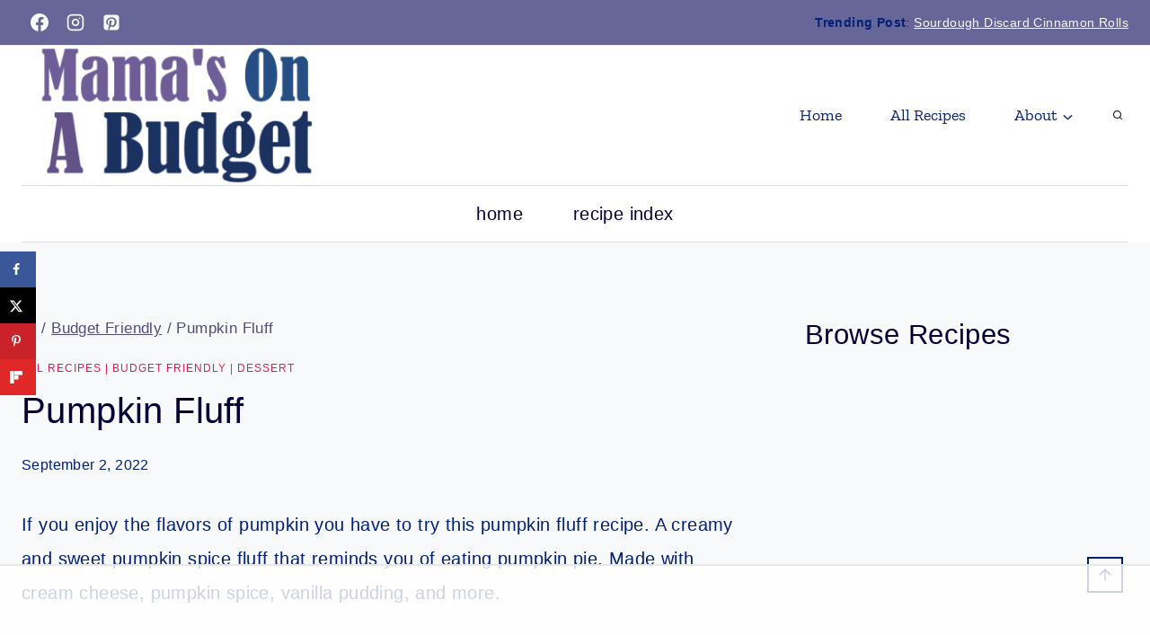

--- FILE ---
content_type: text/html
request_url: https://api.intentiq.com/profiles_engine/ProfilesEngineServlet?at=39&mi=10&dpi=936734067&pt=17&dpn=1&iiqidtype=2&iiqpcid=00eaedfa-8eac-458b-a46b-e8ecb06614b3&iiqpciddate=1769241891661&pcid=b86ce331-5268-4307-a512-ef0560b98c24&idtype=3&gdpr=0&japs=false&jaesc=0&jafc=0&jaensc=0&jsver=0.33&testGroup=A&source=pbjs&ABTestingConfigurationSource=group&abtg=A&vrref=https%3A%2F%2Fmamasonabudget.com%2Fpumpkin-fluff%2F
body_size: 56
content:
{"abPercentage":97,"adt":1,"ct":2,"isOptedOut":false,"data":{"eids":[]},"dbsaved":"false","ls":true,"cttl":86400000,"abTestUuid":"g_1ccf7154-09de-49c0-9cb1-d8bf8900f371","tc":9,"sid":-1817019327}

--- FILE ---
content_type: text/html; charset=utf-8
request_url: https://www.google.com/recaptcha/api2/aframe
body_size: 267
content:
<!DOCTYPE HTML><html><head><meta http-equiv="content-type" content="text/html; charset=UTF-8"></head><body><script nonce="WvE9qupHyxAybe7UcEBRmg">/** Anti-fraud and anti-abuse applications only. See google.com/recaptcha */ try{var clients={'sodar':'https://pagead2.googlesyndication.com/pagead/sodar?'};window.addEventListener("message",function(a){try{if(a.source===window.parent){var b=JSON.parse(a.data);var c=clients[b['id']];if(c){var d=document.createElement('img');d.src=c+b['params']+'&rc='+(localStorage.getItem("rc::a")?sessionStorage.getItem("rc::b"):"");window.document.body.appendChild(d);sessionStorage.setItem("rc::e",parseInt(sessionStorage.getItem("rc::e")||0)+1);localStorage.setItem("rc::h",'1769241899398');}}}catch(b){}});window.parent.postMessage("_grecaptcha_ready", "*");}catch(b){}</script></body></html>

--- FILE ---
content_type: text/plain
request_url: https://rtb.openx.net/openrtbb/prebidjs
body_size: -226
content:
{"id":"42942485-d4c0-45f5-81a3-8c411ad46f03","nbr":0}

--- FILE ---
content_type: text/plain
request_url: https://rtb.openx.net/openrtbb/prebidjs
body_size: -226
content:
{"id":"56061498-8b3a-4e6d-9a5b-43dfd76418b5","nbr":0}

--- FILE ---
content_type: text/plain
request_url: https://rtb.openx.net/openrtbb/prebidjs
body_size: -226
content:
{"id":"5d5cc260-3e63-4f20-830a-45c006ba6f2b","nbr":0}

--- FILE ---
content_type: text/plain; charset=utf-8
request_url: https://ads.adthrive.com/http-api/cv2
body_size: 3166
content:
{"om":["07s9rhht","0iyi1awv","0pycs8g7","0z2q3gf2","1","10011/e74e28403778da6aabd5867faa366aee","1011_74_18364134","101779_7764-1036210","10310289136970_594352012","10339421-5836009-0","10ua7afe","110_583548785518836492","11142692","11896988","12010080","12010084","12010088","12168663","12219547","12219558","12219592","124843_10","124844_23","124848_8","124853_8","1610326728","1891/84814","1dynz4oo","1h7yhpl7","2132:45868998","2132:45999649","2132:46039504","2179:581121500461316663","2249:614129224","2249:647637518","2249:650628516","2249:662425279","2249:691925891","2249:703669956","2307:2gev4xcy","2307:2rhihii2","2307:4etfwvf1","2307:74scwdnj","2307:7cogqhy0","2307:7fmk89yf","2307:7xb3th35","2307:8orkh93v","2307:9d69c8kf","2307:9krcxphu","2307:9t6gmxuz","2307:a7w365s6","2307:c3tpbb4r","2307:fqeh4hao","2307:g749lgab","2307:heb21q1u","2307:hfqgqvcv","2307:iqdsx7qh","2307:ixtrvado","2307:lp37a2wq","2307:pi9dvb89","2307:r5pphbep","2307:s00uohbj","2307:s2ahu2ae","2307:u30fsj32","2307:w15c67ad","2307:ww2ziwuk","2307:x5dl9hzy","2307:x7xpgcfc","2307:xoozeugk","2307:xoqodiix","2307:xson3pvm","2307:y7fzjmqi","2307:z2zvrgyz","2409_25495_176_CR52092921","2409_25495_176_CR52153848","2409_25495_176_CR52153849","2409_25495_176_CR52175340","2409_25495_176_CR52178316","2409_25495_176_CR52186411","242697002","248493037","248496106","25048198","25_87z6cimm","2676:86050125","2676:86434696","2676:86434781","2676:86739704","2676:86739731","2760:176_CR52153849","28925636","28933536","29402249","29414696","29451548","2b6uhxib","2gev4xcy","2jjp1phz","2zip0r12","32296843","3490:CR52092923","3490:CR52223725","3658_15032_vkztsyop","3658_15078_fqeh4hao","3658_153983_ww2ziwuk","3658_203382_y96tvrmt","3658_644013_rnvjtx7r","3658_645259_T26437155","381513943572","3LMBEkP-wis","3g7svtxa","409_216386","409_220334","409_220369","409_225987","409_225988","409_227223","409_227224","43919985","44629254","458901553568","45975236","45yw802f","46vbi2k4","481703827","485027845327","49123013","4etfwvf1","52787751","53v6aquw","54336018","5510:cymho2zs","5510:ouycdkmq","5510:vkztsyop","55763524","557_409_216366","557_409_220139","557_409_220151","557_409_220159","557_409_220333","557_409_220334","557_409_220343","557_409_220344","557_409_220354","557_409_220368","557_409_223599","557_409_225988","557_409_228054","557_409_228055","557_409_228059","557_409_228064","557_409_228065","557_409_228077","557_409_235268","558_93_5s8wi8hf","558_93_ztlksnbe","560_74_18268078","56635908","5iujftaz","5s8wi8hf","61085224","618576351","619089559","61916211","61916223","61916225","61916229","61932920","61932925","61932933","61945716","6226505231","6226530649","6226543513","627301267","627309159","628015148","628086965","628153173","628222860","628223277","628360582","628444436","628444439","628456310","628622163","628622172","628622178","628622241","628622247","628683371","628687043","628687460","628687463","628803013","628841673","629007394","629167998","629168001","629168010","629168565","629171196","629171202","62946751","62971378","62976224","63039601","63100589","6365_61796_742174851279","652348592","659713728691","663293625","663293679","663293686","663293761","665342939","676136775","680_99480_700109379","683738007","683738706","689235737424","690_99485_1610326628","694912939","695879875","697525781","697876985","699753201","6urrqrwo","700109379","700109383","700109391","700109393","705115233","705115263","705115332","705115442","705115523","705116521","705116861","705117050","705119942","70_86082998","70_86698350","712170113165","7354_138543_85445179","7354_138543_85445183","7354_229128_84572831","74243_74_18364134","74_462792722","74wv3qdx","7969_149355_45550809","7969_149355_45875347","7969_149355_45975236","7969_149355_46039504","7a0tg1yi","7cmeqmw8","7fmk89yf","7vplnmf7","7xb3th35","8152879","8153734","8172732","8172741","82133858","82133859","83447104","85472858","85702036","85943196","85943199","86509229","86509959","8831024240_564549740","8orkh93v","9057/0328842c8f1d017570ede5c97267f40d","9057/211d1f0fa71d1a58cabee51f2180e38f","9057/3697f0b9b3cf889bdae86ecafcf16c1d","98xzy0ek","9925w9vu","9jv4tutj","9krcxphu","9pnds6v0","9t2986gmxuz","a24l6iop","a3ts2hcp","a7w365s6","a7wye4jw","af9kspoi","aoz20oej","bxx2ali1","c-Mh5kLIzow","c25t9p0u","ciypcyxj","cr-7oh4f2rau9vd","cr-98ru5i5vubxf","cr-Bitc7n_p9iw__vat__49i_k_6v6_h_jce2vj5h_9v3kalhnq","cr-Bitc7n_p9iw__vat__49i_k_6v6_h_jce2vj5h_G0l9Rdjrj","cr-Bitc7n_p9iw__vat__49i_k_6v6_h_jce2vj5h_Sky0Cdjrj","cr-Bitc7n_p9iw__vat__49i_k_6v6_h_jce2vj5h_yApYgdjrj","cr-g7ywwk7qvft","cr-k9ii7o3gubwe","cv0h9mrv","cymho2zs","d8xpzwgq","de66hk0y","de6sdyoz","dg2WmFvzosE","dif1fgsg","dlhr8b78","eb9vjo1r","eq675jr3","f3h9fqou","fcn2zae1","fpbj0p83","fq298eh4hao","fqeh4hao","g729849lgab","g749lgab","gn3plkq1","gptg4zsl","heb21q1u","hf298qgqvcv","hffavbt7","hfqgqvcv","hswgcqif","iaqttatc","ixtrvado","j39smngx","jd035jgw","kk5768bd","l2j3rq3s","lp37a2wq","lqdvaorh","lxlnailk","m6ga279l","muvxy961","n3egwnq7","n8w0plts","nrlkfmof","nsqnexud","o5xj653n","ofoon6ir","pi9dvb89","piwneqqj","pizqb7hf","pkydekxi","ppn03peq","prcz3msg","qp9gc5fs","qt09ii59","r5pphbep","rnvjtx7r","rrlikvt1","s00uohbj","s2ahu2ae","s4s41bit","sbp1kvat","t7jqyl3m","ti0s3bz3","u30fsj32","u56k46eo","u7p1kjgp","uqph5v76","uwzmt4le","vdcb5d4i","vj7hzkpp","w15c67ad","w925m26k","wfxqcwx7","wih2rdv3","wp3sy74c","wq5j4s9t","x716iscu","xdaezn6y","xnfnfr4x","ya949d2z","yass8yy7","yi6qlg3p","z2zvrgyz","zep75yl2","7979132","7979135"],"pmp":[],"adomains":["123notices.com","1md.org","about.bugmd.com","acelauncher.com","adameve.com","akusoli.com","allyspin.com","askanexpertonline.com","atomapplications.com","bassbet.com","betsson.gr","biz-zone.co","bizreach.jp","braverx.com","bubbleroom.se","bugmd.com","buydrcleanspray.com","byrna.com","capitaloneshopping.com","clarifion.com","combatironapparel.com","controlcase.com","convertwithwave.com","cotosen.com","countingmypennies.com","cratedb.com","croisieurope.be","cs.money","dallasnews.com","definition.org","derila-ergo.com","dhgate.com","dhs.gov","displate.com","easyprint.app","easyrecipefinder.co","fabpop.net","familynow.club","fla-keys.com","folkaly.com","g123.jp","gameswaka.com","getbugmd.com","getconsumerchoice.com","getcubbie.com","gowavebrowser.co","gowdr.com","gransino.com","grosvenorcasinos.com","guard.io","hero-wars.com","holts.com","instantbuzz.net","itsmanual.com","jackpotcitycasino.com","justanswer.com","justanswer.es","la-date.com","lightinthebox.com","liverrenew.com","local.com","lovehoney.com","lulutox.com","lymphsystemsupport.com","manualsdirectory.org","meccabingo.com","medimops.de","mensdrivingforce.com","millioner.com","miniretornaveis.com","mobiplus.me","myiq.com","national-lottery.co.uk","naturalhealthreports.net","nbliver360.com","nikke-global.com","nordicspirit.co.uk","nuubu.com","onlinemanualspdf.co","original-play.com","outliermodel.com","paperela.com","paradisestays.site","parasiterelief.com","peta.org","photoshelter.com","plannedparenthood.org","playvod-za.com","printeasilyapp.com","printwithwave.com","profitor.com","quicklearnx.com","quickrecipehub.com","rakuten-sec.co.jp","rangeusa.com","refinancegold.com","robocat.com","royalcaribbean.com","saba.com.mx","shift.com","simple.life","spinbara.com","systeme.io","taboola.com","tackenberg.de","temu.com","tenfactorialrocks.com","theoceanac.com","topaipick.com","totaladblock.com","usconcealedcarry.com","vagisil.com","vegashero.com","vegogarden.com","veryfast.io","viewmanuals.com","viewrecipe.net","votervoice.net","vuse.com","wavebrowser.co","wavebrowserpro.com","weareplannedparenthood.org","xiaflex.com","yourchamilia.com"]}

--- FILE ---
content_type: text/plain
request_url: https://rtb.openx.net/openrtbb/prebidjs
body_size: -226
content:
{"id":"49562392-23ad-454c-9342-8b420eb26f15","nbr":0}

--- FILE ---
content_type: text/plain; charset=UTF-8
request_url: https://at.teads.tv/fpc?analytics_tag_id=PUB_17002&tfpvi=&gdpr_consent=&gdpr_status=22&gdpr_reason=220&ccpa_consent=&sv=prebid-v1
body_size: 56
content:
NGZlZmQ0OGItMDE4MC00YmQ1LTliMDQtYTVkNmU5NDQ4MzMxIzEtNw==

--- FILE ---
content_type: text/plain
request_url: https://rtb.openx.net/openrtbb/prebidjs
body_size: -226
content:
{"id":"305dd785-59ab-4fe7-86d6-0c65cc0b759e","nbr":0}

--- FILE ---
content_type: text/plain
request_url: https://rtb.openx.net/openrtbb/prebidjs
body_size: -85
content:
{"id":"6f546338-9fa1-4e4a-9043-19aaf05f9f59","nbr":0}

--- FILE ---
content_type: text/plain
request_url: https://rtb.openx.net/openrtbb/prebidjs
body_size: -226
content:
{"id":"2885e71d-b36d-4915-b9c6-b463b7410bfd","nbr":0}

--- FILE ---
content_type: text/plain
request_url: https://rtb.openx.net/openrtbb/prebidjs
body_size: -226
content:
{"id":"a5f90bd6-f758-40c1-890a-c7ddabcbc897","nbr":0}

--- FILE ---
content_type: text/plain
request_url: https://rtb.openx.net/openrtbb/prebidjs
body_size: -226
content:
{"id":"76ae168b-d6b4-45cf-9afb-a0b8ac93161e","nbr":0}

--- FILE ---
content_type: text/plain
request_url: https://rtb.openx.net/openrtbb/prebidjs
body_size: -226
content:
{"id":"e1ed521b-14e2-4c1a-acd3-bd7f358a5a99","nbr":0}